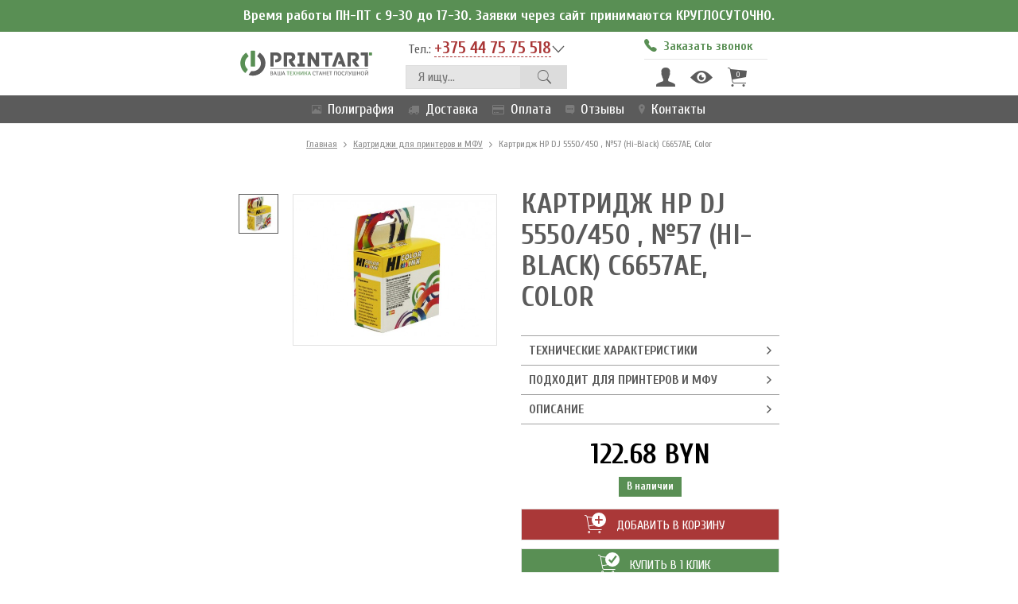

--- FILE ---
content_type: text/html; charset=UTF-8
request_url: https://www.printart.by/tovary/kartridzhi-dlya-printerov-i-mfu/kartridzh-hp-dj-5550/450-no57-(hi-black)-c6657ae-color.html
body_size: 8459
content:
<!DOCTYPE html>
<html lang="ru">
  <head>
    <meta charset="utf-8">
    <meta http-equiv="X-UA-Compatible" content="IE=edge">
    <meta name="viewport" content="width=device-width, initial-scale=1">
    <meta name="robots" content="index, follow">
    <base href="https://www.printart.by/">
    <title>Картридж HP DJ 5550/450 , №57 (Hi-Black) C6657AE, Color</title>
    
    <link href="https://fonts.googleapis.com/css?family=Cuprum:400,400i,700|Ubuntu:400,700&amp;subset=cyrillic-ext" rel="stylesheet">
    <link href="template/css/ionicons.min.css" rel="stylesheet">
    <link href="template/css/font-awesome.min.css" rel="stylesheet">
    <link href="template/css/bootstrap.css" rel="stylesheet">
    <link href="template/css/magnific-popup.css" rel="stylesheet">
    <link href="template/css/slick.css" rel="stylesheet"><link href="template/css/slick-theme.css" rel="stylesheet">
    <link href="template/css/style.css" rel="stylesheet">
    <link href="template/css/media.css" rel="stylesheet">
    
    <link rel="icon" href="/favicon.ico" type="image/x-icon">
    <link rel="shortcut icon" href="/favicon.ico" type="image/x-icon">
    <!-- HTML5 shim and Respond.js for IE8 support of HTML5 elements and media queries -->
    <!-- WARNING: Respond.js doesn't work if you view the page via file:// -->
    <!--[if lt IE 9]>
      <script src="https://oss.maxcdn.com/html5shiv/3.7.3/html5shiv.min.js"></script>
      <script src="https://oss.maxcdn.com/respond/1.4.2/respond.min.js"></script>
    <![endif]-->
    
  <link rel="stylesheet" href="/assets/components/minishop2/css/web/default.css?v=14f1a1db65" type="text/css" />
<script type="text/javascript">miniShop2Config = {"cssUrl":"\/assets\/components\/minishop2\/css\/web\/","jsUrl":"\/assets\/components\/minishop2\/js\/web\/","actionUrl":"\/assets\/components\/minishop2\/action.php","ctx":"web","close_all_message":"\u0437\u0430\u043a\u0440\u044b\u0442\u044c \u0432\u0441\u0435","price_format":[2,"."," "],"price_format_no_zeros":true,"weight_format":[3,"."," "],"weight_format_no_zeros":true};</script>
<link rel="stylesheet" href="/assets/components/msearch2/css/web/default.css" type="text/css" />

	<script type="text/javascript">
		if (typeof mse2Config == "undefined") {mse2Config = {"cssUrl":"\/assets\/components\/msearch2\/css\/web\/","jsUrl":"\/assets\/components\/msearch2\/js\/web\/","actionUrl":"\/assets\/components\/msearch2\/action.php"};}
		if (typeof mse2FormConfig == "undefined") {mse2FormConfig = {};}
		mse2FormConfig["77fd3e28e3b3d667e0c96d1bf9d5503dd35ae917"] = {"autocomplete":"results","queryVar":"query","minQuery":2,"pageId":71};
	</script>

	<script type="text/javascript">
		if (typeof mse2Config == "undefined") {mse2Config = {"cssUrl":"\/assets\/components\/msearch2\/css\/web\/","jsUrl":"\/assets\/components\/msearch2\/js\/web\/","actionUrl":"\/assets\/components\/msearch2\/action.php"};}
		if (typeof mse2FormConfig == "undefined") {mse2FormConfig = {};}
		mse2FormConfig["b6ca1f8252b9a041af1d1eec94c64bd71de2840b"] = {"autocomplete":"results","queryVar":"query","minQuery":3,"pageId":71};
	</script>
<link rel="stylesheet" href="/assets/components/msdiscount/css/web/main.css" type="text/css" />
<link rel="stylesheet" href="/assets/components/msoneclick/css/web/default.css" type="text/css" />
<script type="text/javascript">
		msOneClick = {};
		msOneClickConfig = {"assetsUrl":"\/assets\/components\/msoneclick\/","cssUrl":"\/assets\/components\/msoneclick\/css\/","jsUrl":"\/assets\/components\/msoneclick\/js\/","imagesUrl":"\/assets\/components\/msoneclick\/images\/","connectorUrl":"\/assets\/components\/msoneclick\/connector.php","actionUrl":"\/assets\/components\/msoneclick\/action.php","corePath":"\/var\/www\/www-root\/data\/www\/printart.by\/core\/components\/msoneclick\/","controllersPath":"\/var\/www\/www-root\/data\/www\/printart.by\/core\/components\/msoneclick\/controllers\/","modelPath":"\/var\/www\/www-root\/data\/www\/printart.by\/core\/components\/msoneclick\/model\/","chunksPath":"\/var\/www\/www-root\/data\/www\/printart.by\/core\/components\/msoneclick\/elements\/chunks\/","templatesPath":"\/var\/www\/www-root\/data\/www\/printart.by\/core\/components\/msoneclick\/elements\/templates\/","chunkSuffix":".chunk.tpl","snippetsPath":"\/var\/www\/www-root\/data\/www\/printart.by\/core\/components\/msoneclick\/elements\/snippets\/","processorsPath":"\/var\/www\/www-root\/data\/www\/printart.by\/core\/components\/msoneclick\/processors\/","create_order":"MS","default_images":"\/assets\/components\/minishop2\/img\/web\/ms2_small.png","email_method_mail":"","field_required_class":"msoc_field__required","selector":"oneClick","tplBtn":"tpl.OneClick.maxibtn-item","tplForm":"tpl.OneClick.form","tplMAILmessage":"tpl.msoneclick.email.message","tplModal":"tpl.OneClick.modal","tplSendSuccessMAIL":"tpl.msoneclick.MAIL.send","tplSendSuccessMS":"tpl.msOneClick.MS.send","id":"475","ctx":"web","pageId":475,"close_all_message":"\u0417\u0430\u043a\u0440\u044b\u0442\u044c \u0441\u043e\u043e\u0431\u0449\u0435\u043d\u0438\u0435","mask_phone":true,"mask_phone_format":"+375 999 999 999"};

</script>
<link rel="stylesheet" href="/assets/components/ajaxform/css/default.css" type="text/css" />
<script type="text/javascript">TicketsConfig={"ctx":"web","jsUrl":"\/assets\/components\/tickets\/js\/web\/","cssUrl":"\/assets\/components\/tickets\/css\/web\/","actionUrl":"\/assets\/components\/tickets\/action.php","close_all_message":"\u0437\u0430\u043a\u0440\u044b\u0442\u044c \u0432\u0441\u0435","tpanel":0,"enable_editor":0};</script>
<link rel="stylesheet" href="/assets/components/tickets/css/web/default.css" type="text/css" />
<script type="text/javascript">TicketsConfig.formBefore = 1;TicketsConfig.thread_depth = 0;</script>
</head>
  <body>
      
<header>
  <div class="allmenu">
    <div class="text-center" style="min-height: 40px;
    padding: 11px 20px;
    font-weight: 700;
    background-color: #598f54;
    color: #fff;
    line-height: 1;">Время работы ПН-ПТ с 9-30 до 17-30. Заявки через сайт принимаются КРУГЛОСУТОЧНО.</div>
    <div class="container hidden-xs">
      <div class="row">
        <div class="col-xs-12 header">
          <div class="logo">
            <a href="https://www.printart.by/" title="PrintArt"><img src="template/images/logo.svg" title="PrintArt"></a>
          </div>
          <div class="group-header">
            <div class="phone">
              <span>Тел.: <a href="tel:+375 44 75 75 518" class="list_phone">+375 44 75 75 518</a></span>
              <div class="dop-phone text-left">
                <ul class="bl_phone">
                  <li><b>Город:</b><a href="tel:+375 17 324 07 74">+375 17 324 07 74</a></li>
                  <li><b>Velcom:</b><a href="tel:+375 44 75 75 518">+375 44 75 75 518</a></li>
                  
                </ul>
                <ul class="bl_phone">
                  <li><b>Тел. / факс:</b>+375 17 324 07 74</li>
                </ul>
                <ul class="bl_soc">
                  <li><a href="viber://chat:+375447575518"><img src="template/images/ico/1489520035_viber.png"></a></li>
                  <li><a href="whatsapp://+375447575518"><img src="template/images/ico/1489520018_whatsapp.png"></a></li>
                  <li><a href="skype:live:59ed9bd363c157ca?chat"><img src="template/images/ico/1489520025_skype.png"></a></li>
                </ul>
                <ul class="bl_phone">
                  <li><b>E-mail:</b><a href="mailto:info@printart.by">info@printart.by</a></li>
                </ul>
              </div>
            </div>
            <div class="search">  
                <form data-key="77fd3e28e3b3d667e0c96d1bf9d5503dd35ae917" action="rezultaty-poiska.html" method="get" class="msearch2" id="mse2_form">
    <input type="text" name="query" value="" placeholder="Я ищу...">
    <button type="submit" class="ico_search ion-ios-search"></button>
</form>
              
            </div>
          </div>
          <div class="group-header w170">
            <div class="callme">
              <a href="#callme" class="popup" onclick="yaCounter27423035.reachGoal('nzz'); return true;"><i class="ion-ios-telephone"></i><span>Заказать звонок</span></a>
            </div>
            
              <div id="msMiniCart" class="msMiniCart function ">
    <div class="empty">
        <a href="lichnyj-kabinet/" class="ion-person" data-toggle="tooltip" data-placement="bottom" title="Личный кабинет"></a>
        <a href="lichnyj-kabinet/vy-smotreli.html" class="ion-eye" data-toggle="tooltip" data-placement="bottom" title="История просмотров"></a>
        <a class="mini-cart ion-ios-cart"><span>0</span></a>
    </div>
    
    <div class="not_empty">
        <a href="lichnyj-kabinet/" class="ion-person" data-toggle="tooltip" data-placement="bottom" title="Личный кабинет"></a>
        <a href="lichnyj-kabinet/vy-smotreli.html" class="ion-eye" data-toggle="tooltip" data-placement="bottom" title="История просмотров"></a>
        <a href="korzina/" class="mini-cart ion-ios-cart"><span class="ms2_total_count">0</span></a>
        <div id="minicart">
    <h4><span class="ms2_total_count">0</span> товара в корзине</h4>
      <div class="scrollCart">
          <table id="mc-dynamic">
            
          </table>
        </div>
        <div class="mini-itog">
          ИТОГО:
          <span><strong class="ms2_total_cost">0</strong> BYN</span>
        </div>
        <a href="oformlenie-v-1-klik.html" class="a-btn btn-red fast_order" style="width: 100%; text-transform: uppercase;"><i class="ion-ios-cart-outline"></i>Купить в 1 клик</a>
        <a href="korzina/" class="a-btn btn-green"><i class="ion-ios-cart-outline"></i>Оформить заказ</a>
</div>
    </div>
</div>

          </div>
        </div>
      </div>
    </div>
    <div class="container visible-xs">
      <div class="row">
        <div class="col-xs-12 header">
          <div class="logo">
            <a href="https://www.printart.by/" title="PrintArt"><img src="template/images/logo.svg" title="PrintArt"></a>
          </div>
          <div id="msMiniCart" class="msMiniCart function ">
    <div class="empty">
        <a href="lichnyj-kabinet/" class="ion-person" data-toggle="tooltip" data-placement="bottom" title="Личный кабинет"></a>
        <a href="lichnyj-kabinet/vy-smotreli.html" class="ion-eye" data-toggle="tooltip" data-placement="bottom" title="История просмотров"></a>
        <a class="mini-cart ion-ios-cart"><span>0</span></a>
    </div>
    
    <div class="not_empty">
        <a href="lichnyj-kabinet/" class="ion-person" data-toggle="tooltip" data-placement="bottom" title="Личный кабинет"></a>
        <a href="lichnyj-kabinet/vy-smotreli.html" class="ion-eye" data-toggle="tooltip" data-placement="bottom" title="История просмотров"></a>
        <a href="korzina/" class="mini-cart ion-ios-cart"><span class="ms2_total_count">0</span></a>
    </div>
</div>
          
          <div class="phone">
            <span>Тел.: <a href="tel:+375 44 75 75 518" class="list_phone">+375 44 75 75 518</a></span>
            <div class="dop-phone text-left">
                <ul class="bl_phone">
                  <li><b>Город:</b><a href="tel:+375 17 324 07 74">+375 17 324 07 74</a></li>
                  <li><b>Velcom:</b><a href="tel:+375 44 75 75 518">+375 44 75 75 518</a></li>
                  
                </ul>
                <ul class="bl_phone">
                  <li><b>Тел. / факс:</b>+375 17 324 07 74</li>
                </ul>
                <ul class="bl_soc">
                  <li><a href="viber://chat:+375447575518"><img src="template/images/ico/1489520035_viber.png"></a></li>
                  <li><a href="whatsapp://+375447575518"><img src="template/images/ico/1489520018_whatsapp.png"></a></li>
                  <li><a href="skype:live:59ed9bd363c157ca?chat"><img src="template/images/ico/1489520025_skype.png"></a></li>
                </ul>
                <ul class="bl_phone">
                  <li><b>E-mail:</b><a href="mailto:info@printart.by">info@printart.by</a></li>
                </ul>
            </div>
          </div>
          <div class="callme">
            <a href="#callme" class="popup" onclick="yaCounter27423035.reachGoal('nzz'); return true;"><i class="ion-ios-telephone"></i><span>Заказать звонок</span></a>
          </div>
          <div class="search">  
            <form data-key="b6ca1f8252b9a041af1d1eec94c64bd71de2840b" action="rezultaty-poiska.html" method="get" class="msearch2" id="mse2_form">
    <input type="text" name="query" value="" placeholder="Я ищу...">
    <button type="submit" class="ico_search ion-ios-search"></button>
</form>
          </div>
        </div>
      </div>
    </div>
    <div class="menu">
      <div class="container">
        <div class="row">
          <div class="col-xs-12 osn">
            <ul class="mob-menu"><li>
                <a href="#open-menu" class="open-menu"><i class="ion-navicon"></i></a>
            </li></ul>
            
            <ul class="vis-mob-menu">
              <li class="visible-xs text-right"><i class="ion-android-close"></i></li>
              <li class="first submenu"> <a href="poligrafiya/"><i class="ion-image"></i>Полиграфия</a><ul><li class="first submenu"><a href="poligrafiya/pakety-s-logotipom/">Пакеты с логотипом</a><ul><li class="first"><a href="poligrafiya/pakety-s-logotipom/paket-pvd.html">Пакеты ПВД</a></li><li><a href="poligrafiya/pakety-s-logotipom/craft-paket.html">Крафт пакеты</a></li><li><a href="poligrafiya/pakety-s-logotipom/paket-gift.html">Подарочные пакеты</a></li><li><a href="poligrafiya/pakety-s-logotipom/paket-maika.html">Пакеты-майки</a></li><li><a href="poligrafiya/pakety-s-logotipom/paket-pnd.html">Пакеты ПНД</a></li><li class="last"><a href="poligrafiya/pakety-s-logotipom/paket-fasovka.html">Фасовочные пакеты</a></li></ul></li><li><a href="poligrafiya/izgotovlenie-katalogov.html">Изготовление каталогов</a></li><li><a href="poligrafiya/pechat-listovok.html">Печать листовок</a></li><li><a href="poligrafiya/pechat-broshyur-i-bukletov.html">Печать брошюр и буклетов</a></li><li><a href="poligrafiya/shirokoformatnaya-pechat.html">Широкоформатная печать</a></li><li class="last"><a href="poligrafiya/firmennyj-skotch.html">Фирменный скотч</a></li></ul></li><li> <a href="dostavka-i-oplata.html"><i class="fa fa-truck"></i>Доставка</a></li><li> <a href="oplata.html"><i class="fa fa-credit-card"></i>Оплата</a></li><li> <a href="otzyvy.html"><i class="ion-chatbox-working"></i>Отзывы</a></li><li class="last"> <a href="kontakty.html"><i class="ion-ios-location"></i>Контакты</a></li>
              
            </ul>
          </div>
        </div>
      </div>
    </div>
  </div>
</header>
    <section class="bread">
  <div class="container">
    <a href="/">Главная</a> <i class="ion-chevron-right"></i>
<a href="tovary/kartridzhi-dlya-printerov-i-mfu/">Картриджи для принтеров и МФУ</a> <i class="ion-chevron-right"></i>
<span>Картридж HP DJ 5550/450 , №57 (Hi-Black) C6657AE, Color</span>
  </div>
</section>
    
    <section class="product-item">
        <div class="container">
            <div class="row">
                <div class="col-sm-6 col-lg-5 col-lg-offset-1">
                    <div class="slider-product">
                    <div class="block-sale hidden-xs">
                        
                        
                    </div>
                    <div class="slider slider-nav">
                                <div><img src="/assets/images/products/475/103x103/57-hb.jpg"></div>
                          </div>
      <div class="slider slider-for">
        
                                <div><img src="/assets/images/products/475/483x358/57-hb.jpg"></div>
                          </div>
                    </div>
                    
                </div>
                <div class="col-sm-6 col-lg-5 option-product">
                    <div class="h1Height">
                        <h1 class="text-left">Картридж HP DJ 5550/450 , №57 (Hi-Black) C6657AE, Color</h1>
                        
                    </div>
                    <div class="option-item">
                      
<div class="slide-opt" id="opt_har"><span>Технические характеристики</span><i class="ion-ios-arrow-forward"></i></div>
<div class="slide-opt-item" data-id="opt_har">
    <p><b>Код товара:</b> 1965</p>
                      <p><b>Производитель:</b> HP</p>
    <p>
    <b>Тип:</b> Совместимый<br>
    <b>Технология печати:</b> Струйный<br>
    <b>Цвет:</b> Трёхцветный<br>
</p>
</div>
                        
                        <div class="slide-opt" id="opt_tsovm"><span>Подходит для принтеров и МФУ</span><i class="ion-ios-arrow-forward"></i></div>
<div class="slide-opt-item" data-id="opt_tsovm"><ul><li>– DeskJet-450</li><li>– DeskJet-5100ser</li><li>– DeskJet-5145</li><li>– DeskJet-5150</li><li>– DeskJet-5151</li><li>– DeskJet-5160</li><li>– DeskJet-5550</li><li>– DeskJet-5551</li><li>– DeskJet-5552</li><li>– DeskJet-5650</li><li>– DeskJet-5652</li><li>– DeskJet-5655</li><li>– DeskJet-5850</li><li>– DeskJet-9650</li><li>– DeskJet-9670</li><li>– DeskJet-9680</li><li>– Digital Copier-410</li><li>– OfficeJet-4105</li><li>– OfficeJet-4110</li><li>– OfficeJet-4212</li><li>– OfficeJet-4215</li><li>– OfficeJet-4219</li><li>– OfficeJet-4252</li><li>– OfficeJet-4255</li><li>– OfficeJet-5505</li><li>– OfficeJet-5510</li><li>– OfficeJet-5515</li><li>– OfficeJet-6110</li><li>– PhotoSmart-100</li><li>– PhotoSmart-130</li><li>– PhotoSmart-145</li><li>– PhotoSmart-230</li><li>– PhotoSmart-245</li><li>– PhotoSmart-7150</li><li>– PhotoSmart-7260</li><li>– PhotoSmart-7345</li><li>– PhotoSmart-7350</li><li>– PhotoSmart-7450</li><li>– PhotoSmart-7459</li><li>– PhotoSmart-7550</li><li>– PhotoSmart-7655</li><li>– PhotoSmart-7660</li><li>– PhotoSmart-7755</li><li>– PhotoSmart-7760</li><li>– PhotoSmart-7762</li><li>– PhotoSmart-7960</li><li>– PSC-1100</li><li>– PSC-1200</li><li>– PSC-1210</li><li>– PSC-1213</li><li>– PSC-1215</li><li>– PSC-1217</li><li>– PSC-1219</li><li>– PSC-1310</li><li>– PSC-1311</li><li>– PSC-1312</li><li>– PSC-1315</li><li>– PSC-1317</li><li>– PSC-1340</li><li>– PSC-1350</li><li>– PSC-1355</li><li>– PSC-2105</li><li>– PSC-2108</li><li>– PSC-2110</li><li>– PSC-2115</li><li>– PSC-2171</li><li>– PSC-2175</li><li>– PSC-2179</li><li>– PSC-2210</li><li>– PSC-2410</li><li>– PSC-2510</li></ul></div>



<div class="slide-opt" id="opt_cont"><span>Описание</span><i class="ion-ios-arrow-forward"></i></div>
<div class="slide-opt-item" data-id="opt_cont">
Отличный картридж по суперцене. Гарантия качества.
</div>

                        

                    </div>
                    <span class="price-product">122.68 BYN</span>
                    <div class="text-center"><span class="label good">В наличии</span></div>
                    <div class="row button-product">
                          <div class="col-md-6">
                              <form method="post" class="ms2_form">
                                    <button class="btn-red" type="submit" name="ms2_action" value="cart/add" onclick="yaCounter27423035.reachGoal('ptvk'); return true;"><span><i class="ion-ios-cart-outline"><i class="ion-plus"></i></i> Добавить в корзину</span></button>
                                    <input type="hidden" name="id" value="475">
                                    <input type="hidden" name="count" value="1">
                                    <input type="hidden" name="mssetincart_set" value="475"/>
                                    <input type="hidden" name="options" value="[]">
                                </form>
                          </div>
                          <div class="col-md-6">
                              <button class="btn-gr" onclick="yaCounter27423035.reachGoal('hkv1'); return true;" id="oneClick" class="btn_one_click" data-pop="oneclick" data-hash="aab40f867b46e2dbf72d90a66a5ea484" data-product="475"><span><i class="ion-ios-cart-outline"><i class="ion-checkmark"></i></i> Купить в 1 клик</span></button>
                            
                          </div>
                          

                    </div>  
                </div>
            </div>
        </div>
    </section>

    

    <section class="info_payment">
    <div class="container">
        <div class="row">
            <div class="col-sm-8">
                <span class="mini">Индивидуальный предприниматель Прасковский Михаил Яковлевич. Свидетельство о регистрации УНП 691303847 выдано 28.05.2010 г. Минским районным исполнительным комитетом. Дата регистрации в Торговом реестре: 28.04.2017 г. Рег. номер в торг. реестре 379858. Режим работы: Пн - Пт - с 09-30 до 18-00; Сб - Вс - выходной</span>
            </div>
            <div class="col-sm-4">
                <img src="/template/images/payment.png" />
            </div>
        </div>
    </div>
</section>
<section id="footer">

  <div class="container">
      <div class="row">
          <div class="col-sm-6">
              <ul class="col-menu"><li><b>Полиграфия</b></li><ul class=""><li class="first"><a href="poligrafiya/pakety-s-logotipom/" >Пакеты с логотипом</a></li><li><a href="poligrafiya/izgotovlenie-katalogov.html" >Изготовление каталогов</a></li><li><a href="poligrafiya/pechat-listovok.html" >Печать листовок</a></li><li><a href="poligrafiya/pechat-broshyur-i-bukletov.html" >Печать брошюр и буклетов</a></li><li><a href="poligrafiya/shirokoformatnaya-pechat.html" >Широкоформатная печать</a></li><li class="last"><a href="poligrafiya/firmennyj-skotch.html" >Фирменный скотч</a></li></ul><li><b>Картриджи для принтеров и МФУ</b></li><li><b>Тонеры и чернила</b></li><li><b>Фотобумага</b></li></ul>
              
          </div>
          <div class="col-sm-6 text-right">
              <div class="cont-footer text-left">
                  <div class="table">
                    <div class="table-cell">e-mail:</div>
                    <div class="table-cell"><a href="mailto:info@printart.by">info@printart.by</a></div>
                  </div>
                  <div class="table">
                    <div class="table-cell">Телефоны:</div>
                    <div class="table-cell"><a href="tel:+375 17 324 07 74" class="psevdo">+375 17 324 07 74</a><br>
                    <a href="tel:+375 44 75 75 518" class="psevdo">+375 44 75 75 518</a><br>
                    <a href="tel:" class="psevdo"></a>
                    </div>
                  </div>
                  <div class="table">
                    <div class="table-cell">Тел./факс:</div>
                    <div class="table-cell">+375 17 324 07 74
                    </div>
                  </div>
                  <div class="table">
                    <div class="table-cell">Наш адрес:</div>
                    <div class="table-cell">220024, Республика Беларусь, г. Минск, ул. Бабушкина, 6А оф. 303</div>
                  </div>
                  <div class="table">
                    <div class="table-cell">Сервисный центр:</div>
                    <div class="table-cell">220024, Республика Беларусь, г. Минск, ул. Бабушкина, 6А оф. 303</div>
                  </div>
                  <a href="#callme" class="popup a-btn w100" onclick="yaCounter27423035.reachGoal('nzz'); return true;"><i class="ion-ios-telephone"></i>Заказать звонок</a>
              </div>
          </div>
      </div>
      <div class="row footer-down">
          <div class="col-sm-12 visible-sm visible-xs">
            <ul class="soc">
                <li><a href="skype:live:59ed9bd363c157ca?chat"><img src="template/images/ico/1488928325_Social-45-Skype-Outline.png"></a></li>
                <li><a href="whatsapp://+375447575518"><img src="template/images/ico/1488928329_Social-10-Whatsapp-Outline.png"></a></li>
                <li><a href="viber://chat:+375447575518"><img src="template/images/ico/1488928333_Social-07-Viber-Outline.png"></a></li>
            </ul>
          </div>
          <div class="col-md-4 col-sm-6 col-xs-12 rheight"><a href="#"><img src="template/images/logo_footer.png"></a><span class="hidden-xs"> &copy; Все права защищены | 2017</span></div>
          <div class="col-md-4 hidden-xs hidden-sm">
            <ul class="soc">
                <li><a href="skype:live:59ed9bd363c157ca?chat"><img src="template/images/ico/1488928325_Social-45-Skype-Outline.png"></a></li>
                <li><a href="whatsapp://+375447575518"><img src="template/images/ico/1488928329_Social-10-Whatsapp-Outline.png"></a></li>
                <li><a href="viber://chat:+375447575518"><img src="template/images/ico/1488928333_Social-07-Viber-Outline.png"></a></li>
            </ul>
          </div>
          <div class="col-md-4 col-sm-6 col-xs-12 text-right rheight">
          <div class="dib h100"></div>
          <span class="visible-xs">&copy; Все права защищены | 2017</span>
          <span>Разработка сайта: <a href="http://cakewood.com" target="_blank">Cakewood</a></span></div>
      </div>
  </div>
</section>
<span class="scrollTop"><img src="template/images/ico/1489511866_arrow-up.png"></span>

    <script src="https://ajax.googleapis.com/ajax/libs/jquery/1.12.4/jquery.min.js"></script>
<script src="/assets/components/msminicartdynamic/js/web/msminicartdynamic.js"></script>
<script src="template/js/bootstrap.min.js"></script>
<script src="template/js/jquery.matchHeight-min.js"></script>
<script src="template/js/magnific.js"></script>
<script src="template/js/jquery.maskedinput.min.js"></script>
<script src="template/js/slick.js"></script>
<script src="template/js/main.js"></script>

    <script type="text/javascript">
    $(document).ready(function() {
      $('.carousel-block').slick({
        slidesToShow: 5,
        slidesToScroll: 5,
        speed: 500,
        arrows: true,
        dots: false,
        slide: '.carousel-product',
        prevArrow: '<a class="carousel-left" href="#"><i class="ion-ios-arrow-left"></i></a>',
        nextArrow: '<a class="carousel-right" href="#"><i class="ion-ios-arrow-right"></i></a>',
        responsive: [
                      {
                        breakpoint: 1824,
                        settings: {
                          slidesToShow: 3,
                          slidesToScroll: 3,
                          infinite: true
                        }
                      },
                      {
                        breakpoint: 1291,
                        settings: {
                          slidesToShow: 2,
                          slidesToScroll: 2,
                          infinite: true
                        }
                      },
                      {
                        breakpoint: 727,
                        settings: {
                          slidesToShow: 1,
                          slidesToScroll: 1
                        }
                      }
                    ]
      });
      $('.slider-for').slick({
        slidesToShow: 1,
        slidesToScroll: 1,
        speed: 500,
        arrows: true,
        fade: true,
        asNavFor: '.slider-nav',
        prevArrow: '<a class="left carousel-control" href="#" data-dir="left"> <span class="glyphicon glyphicon-chevron-left"></span></a>',
        nextArrow: '<a class="right carousel-control" href="#" data-dir="right"> <span class="glyphicon glyphicon-chevron-right"></span></a>'
      });
      $('.slider-nav').slick({
          slidesToShow: 3,
          slidesToScroll: 1,
          speed: 500,
          asNavFor: '.slider-for',
          dots: false,
          arrows: false,
          vertical: true,
          centerMode: false,
          focusOnSelect: true,
          draggable: true,
          slide: 'div'
      });
    });
    </script>
    
<!-- BEGIN JIVOSITE CODE -->
<script type='text/javascript'>
(function(){ var widget_id = 'V2r9yIp8OP';var d=document;var w=window;function l(){
var s = document.createElement('script'); s.type = 'text/javascript'; s.async = true; s.src = '//code.jivosite.com/script/widget/'+widget_id; var ss = document.getElementsByTagName('script')[0]; ss.parentNode.insertBefore(s, ss);}if(d.readyState=='complete'){l();}else{if(w.attachEvent){w.attachEvent('onload',l);}else{w.addEventListener('load',l,false);}}})();</script>
<!-- END JIVOSITE CODE -->
<!-- Yandex.Metrika counter -->
<script type="text/javascript">
    (function (d, w, c) {
        (w[c] = w[c] || []).push(function() {
            try {
                w.yaCounter27423035 = new Ya.Metrika({
                    id:27423035,
                    clickmap:true,
                    trackLinks:true,
                    accurateTrackBounce:true,
                    webvisor:true
                });
            } catch(e) { }
        });

        var n = d.getElementsByTagName("script")[0],
            s = d.createElement("script"),
            f = function () { n.parentNode.insertBefore(s, n); };
        s.type = "text/javascript";
        s.async = true;
        s.src = "https://mc.yandex.ru/metrika/watch.js";

        if (w.opera == "[object Opera]") {
            d.addEventListener("DOMContentLoaded", f, false);
        } else { f(); }
    })(document, window, "yandex_metrika_callbacks");
</script>
<noscript><div><img src="https://mc.yandex.ru/watch/27423035" style="position:absolute; left:-9999px;" alt="" /></div></noscript>
<!-- /Yandex.Metrika counter -->
    <!--popup-->
<div style="display:none;"><button id="oneClick" class="btn_one_click" data-pop="oneclick" data-hash="2d5b31d948686e21b533e820b69e285b" data-product="475" data-toggle="tooltip" data-placement="top" title="Купить в 1 клик" onclick="yaCounter27423035.reachGoal('hkv1'); return true;"><i class="ion-ios-cart-outline"><i class="ion-plus"></i></i></button></div>
<div id="callme" class="white-popup mfp-hide text-center popwin">
    <span class="close"><i class="ion-close"></i></span>
  <h4>Заказать звонок</h4>
  <small>Остались вопросы?<br>Напишите свой номер и мы перезвоним </small>
  <form method="post" class="ajax_form">
    <input type="hidden" name="TAG" value = "#обратнаяСвязь">
    <label>Ваш телефон</label>
    <input type="phone" name="phone" class="form-control text-center" placeholder="">
    <input type="hidden" name="url" value="https://www.printart.by/tovary/kartridzhi-dlya-printerov-i-mfu/kartridzh-hp-dj-5550/450-no57-(hi-black)-c6657ae-color.html" />
    <input type="hidden" name="page-name" value="Картридж HP DJ 5550/450 , №57 (Hi-Black) C6657AE, Color" />
    <button type="submit" class="btn-green"><i class="ion-checkmark-circled"></i>Жду звонка</button>

	<input type="hidden" name="af_action" value="f334214fa863eaf94fd9a002aa11466b" />
</form>
  
</div>

<div id="order_usl" class="white-popup beznal mfp-hide popwin">
  <span class="close"><i class="ion-close"></i></span>
  <h4 class="text-center">Заказать услугу:</h4>
  <span class="text-center h4">Текст</span>
  <form method="post" class="ajax_form button-product">
    <input type="hidden" name="TAG" value="#ремонт">
    <input type="text" name="name" class="form-control" placeholder="Имя">
    <input type="phone" name="phone" class="form-control" placeholder="Контактный телефон*">
    <input type="email" name="email" class="form-control" placeholder="E-mail">
    <!-- <small class="descr">На эту почту придет сформированный счет для оплаты по безналичному расчету</small> -->
    <input type="hidden" name="cost">
    <input type="hidden" name="uslname">
    <input type="hidden" name="date" value="21.01.2026">
    <input type="hidden" name="numsh" value="2601/2118">
    <input type="hidden" name="name_company" value="">
    <input type="hidden" name="unp" value="">
    <input type="hidden" name="rs" value="">
    <input type="hidden" name="bank" value="">
    <input type="hidden" name="bank_address" value="">
    <input type="hidden" name="ur_address" value=", ">
    <input type="hidden" name="url" value="https://www.printart.by/tovary/kartridzhi-dlya-printerov-i-mfu/kartridzh-hp-dj-5550/450-no57-(hi-black)-c6657ae-color.html" />
    <input type="hidden" name="page-name" value="Картридж HP DJ 5550/450 , №57 (Hi-Black) C6657AE, Color" />
    <button type="submit" class="btn-green"><span><i class="ion-checkmark-circled"></i> Заказать услугу</span></button>

	<input type="hidden" name="af_action" value="ba27a0814b90219bf19a14b5cfd32b66" />
</form>

</div>

<div id="order_poly" class="white-popup beznal mfp-hide popwin">
  <span class="close"><i class="ion-close"></i></span>
  <h4 class="text-center">Заказать услугу</h4>
  <span class="text-center h4"></span>
  <form method="post" class="ajax_form button-product">
    <input type="hidden" name="TAG" value="#производство">
    <input type="email" name="email" class="form-control" placeholder="E-mail">
    <!--<small class="descr">На эту почту придет сформированный счет для оплаты по безналичному расчету</small>-->
    <input type="text" name="name" class="form-control" placeholder="Имя">
    <input type="phone" name="phone" class="form-control" placeholder="Контактный телефон*">
    <input type="hidden" name="properties">
    <input type="hidden" name="dopprop">
    <input type="hidden" name="costOne">
    <input type="hidden" name="costTotal">
    <input type="hidden" name="typep">
    <input type="hidden" name="uslname" value="Картридж HP DJ 5550/450 , №57 (Hi-Black) C6657AE, Color">
    <input type="hidden" name="date" value="21.01.2026">
    <input type="hidden" name="name_company" value="">
    <input type="hidden" name="unp" value="">
    <input type="hidden" name="url" value="https://www.printart.by/tovary/kartridzhi-dlya-printerov-i-mfu/kartridzh-hp-dj-5550/450-no57-(hi-black)-c6657ae-color.html" />
    <input type="hidden" name="page-name" value="Картридж HP DJ 5550/450 , №57 (Hi-Black) C6657AE, Color" />
    <button type="submit" class="btn-green"><span><i class="ion-checkmark-circled"></i> Заказать услугу</span></button>

	<input type="hidden" name="af_action" value="0149b5f1316a1d37b3574cf601857681" />
</form>

</div>
<div id="thanks_all" class="white-popup mfp-hide popwin">
  <span class="close"><i class="ion-close"></i></span>
  <h4 class="text-center">Ваша заявка отправлена!</h4>
  <p>Наш менеджер свяжется с Вами в ближайшее время.</p>
  
</div>





  <script src="/assets/components/minishop2/js/web/default.js?v=14f1a1db65"></script>
<script src="/assets/components/msearch2/js/web/default.js"></script>

	<script type="text/javascript">
		if ($("form.msearch2").length) {
			mSearch2.Form.initialize("form.msearch2");
		}
	</script>
<script src="/assets/components/msdiscount/js/web/default.js"></script>
<script type="text/javascript">
	if(typeof jQuery == "undefined") {
		document.write("<script src=\"/assets/components/msoneclick/js/web/lib/jquery.min.js\" type=\"text/javascript\"><\/script>");
	}
</script>

<script src="/assets/components/msoneclick/js/web/default.js"></script>
<div id="oneClick_modal" class="white-popup mfp-hide popwin poporder">
  <span class="close"><i class="ion-close"></i></span>
  <h4>Быстрый заказ</h4>
  <div id="oneClick_body"></div>
</div>
<script src="/assets/components/ajaxform/js/default.js"></script>
<script>AjaxForm.initialize({"assetsUrl":"\/assets\/components\/ajaxform\/","actionUrl":"\/assets\/components\/ajaxform\/action.php","closeMessage":"\u0437\u0430\u043a\u0440\u044b\u0442\u044c \u0432\u0441\u0435","formSelector":"form.ajax_form","clearFieldsOnSuccess":true,"pageId":475});</script>
<script src="/assets/components/tickets/js/web/default.js"></script>
</body>
</html>

--- FILE ---
content_type: text/css
request_url: https://www.printart.by/assets/components/msoneclick/css/web/default.css
body_size: 1212
content:
a.btn_one_click {
	border-bottom: 1px dashed;
	text-decoration: none;
}
.msoneclick_body_loader {
	text-align: center;
	padding: 30px 0;
}
.msoneclick_body_loader img{
	width: 30px;
}
.msoneclick_modal .modal-footer{
	text-align: center;
}

.msoneclick_modal .modal-body {
	padding: 0px;
}

.msoc-message-success  {background-color: green !important;}
.msoc-message-error  {background-color: brown !important;}
.msoc-message-info  {background-color: black !important;}
/*
.msoneclick_modal .btn-msoneclick {
	background-color: #bc3038;
	border: none;
	border-radius: 5px;
	box-sizing: border-box;
	color: #fff;
	display: block;
	font-size: 16px;
	font-weight: 700;
	margin: 0 auto;
	padding: 10px 15px;
	text-align: center;
	text-decoration: none;
	width: 380px;
}*/



.forder-popup__block {
	border-bottom: 0;
	padding: 20px 0;
}
.forder-popup__price {
	color: #3f454b;
	font-size: 18px;
	width: 100px;
	line-height: 30px;
}

.forder-popup__block--grey {
	background-color: #f7f7f7;
	font-size: 12px;
	padding: 20px 40px;
}
.forder-popup__selects {
	padding: 20px 0;
}

.msoneclick_modal form{
	margin: 0px;
	padding: 0px;
}

.msoneclick_modal .form-horizontal .control-label {
	float: left;
	width: 86px;
	padding-top: 8px;
	text-align: right;
}



.msoneclick_modal .modal-title {
	font-size: 16px;
}
.msoneclick_modal .ms2_form .form-group #product_change{
	width: 80px;
	text-align: center;
}
.msoneclick_modal .ms2_form .form-group{
	margin-top: 10px;
}
.msoneclick_modal hr{
	margin: 20px -15px 0px -15px;
	border-bottom: 0px;
}
.msoc_product_line {
	border-bottom: 1px solid #EEE;
}

.msoc_product_line.row{
	min-height: 86px;
}
.msoc_product_line_image {
	position: absolute;
	left: -16px;
}
.msoc_product_line_pagetitle {
	margin-left: 110px;
}
.msoc_product_line_count {
	width: 214px;
	text-align: right;
	top: 8px;
}


.msoneclick_form input.invalid {
	border: 1px solid #d0021b;
	box-shadow: 0 0 2px 0 rgba(239, 195, 201, 1);
}
input.forder-popup__input {
	background-color: #fff;
	border: 1px solid #c9c9c9;
	border-radius: 5px;
	box-shadow: none;
	box-sizing: border-box;
	color: #3f4561;
	font-size: 12px;
	height: 35px;
	line-height: 19px;
	padding: 7px 10px;
	width: 380px;
}
textarea.forder-popup__textarea {
	background-color: #fff;
	border: 1px solid #c9c9c9;
	border-radius: 5px;
	box-shadow: none;
	box-sizing: border-box;
	color: #3f4561;
	font-size: 12px;
	height: 75px;
	line-height: 19px;
	padding: 7px 10px;
	width: 380px;
}

.msoneclick_form .invalid.errorNotic {
	top: 0px !important;
	left: 410px !important;
}
.errorNotic {
	top: 5px;
	border-radius: 3px;
	background: rgba(208,2,27,.8) none repeat scroll 0 0;
	padding: 7px 10px 4px;
	font-size: 11px;
	line-height: 13px;
	position: absolute;
	z-index: 1;
	width: auto !important;
	min-width: 50px !important;
	max-width: 250px !important;
	color: #FFF;
	box-shadow: none !important;
	height: 26px;
	margin: 0;
	padding: 0 !important;
	text-align: right;
	display: table;
}
.errorNotic .errorBlok {
	display: table-cell !important;
	float: none !important;
	margin: 0;
	line-height: 14px;
	padding: 2px 10px;
	vertical-align: middle;
	text-align: left;
	height: auto;
}
.errorNotic:after {
	content: " ";
	display: block;
	height: 0;
	width: 0;
	position: absolute;
	top: 50%;
	margin-top: -3px;
	left: -4px;
	border-top: 4px solid transparent;
	border-bottom: 4px solid transparent;
	border-right: 4px solid rgba(208, 2, 27, 0.8);
}

.msoc_product_line_image img{
	max-width: 80px;
	max-height: 80px;
	padding: 6px;
}

.msoneclickSuccess .label {
	font-size: 20px;
	padding: 10px;
	font-weight: normal;
}
.msoneclickSuccess h2{
	padding-top: 0px;
}
.msoc_product_line_count .product__add-cart .btnMinus.minus{
	left: 3px;
}
.msoc_product_line_count .product__add-cart .btnPlus.plus{
	right: -55px;
}
.msoc_product_line_count .product__add-cart #product_price {
	text-align: center;
	width: 80px;
}
.msoc_field__required:after {
	content: "*";
	color: red;
	margin-left: 3px;
}

--- FILE ---
content_type: application/javascript
request_url: https://www.printart.by/assets/components/msoneclick/js/web/default.js
body_size: 3426
content:
var Summ = 0;
var msOneClick = {
    options: {
        selector: 'oneClick',
        selectorForm: '.msOnclick_form_id_',
        modal: '',
        body: '',
        footer: '',
        form: '',
        count: '',
        product_id: 0,
        selecto_form: 0,
    }
    ,init: function(sel) {
        selector = '#'+sel;
        msOneClick.hasHash = [];
        var elements = ['modal','body','footer','form'];
        for (var i in elements) {
            if (elements.hasOwnProperty(i)) {
                var elem = elements[i];
                this.options[elem] = selector+'_'+elem;
                if (!this.options[elem].length) {
                    //console.log('Error: could not initialize element "' + elem + '" with selector "' + this.options[elem] + '".');
                }
            }
        }

        var elem = $(selector);

        if (!elem.length) {return false;}
        if(!jQuery().ajaxForm) {
            document.write('<script src="'+ msOneClickConfig.jsUrl +'web/lib/jquery.form.min.js"><\/script>');
        }
        if(!jQuery().jGrowl) {
            document.write('<script src="'+ msOneClickConfig.jsUrl +'web/lib/jquery.jgrowl.min.js"><\/script>');
        }
            // if(!jQuery().modal) {
            //     document.write('<script src="'+ msOneClickConfig.jsUrl +'web/bootstrap/js/bootstrap.min.js"><\/script>');
            // }
        // if(!jQuery().inputmask) {
        //     document.write('<script src="'+ msOneClickConfig.jsUrl +'web/lib/jquery.maskedinput.min.js"><\/script>');
        // }

        $(document).on('click', selector, function(e) {
            e.preventDefault();
            var product_id = $(this).data('product');
            var hash = $(this).data('hash');


            msOneClick.options.product_id = product_id;
            msOneClick.options.hash = hash;
            msOneClick.load();

            return true;
        });


        $( document ).on( 'change keypress', '#product_change', function( event ){
            $(this).submit();
        });

    }

    /* Проверка по одному полю*/
    ,initForm : function(formid,product_id,hash) {
        var countP,
        idP,
        saleprod,
        coeff,
        econom,
        prodPrice;
        
        
        // $(document).on('click', '#oneClick_body .psevdoCount .bt', function(e) {
        //     countP = parseInt($(this).parent().find('span.count').text());
        //     // countP = parseInt($('#oneClick_body input[name="count"]').val());
        //     idP = $(this).data('product');
            
        //     if($(this).hasClass('plus')) {
        //         countPout = countP + 1;
        //     }else{
        //         countPout = countP - 1;
        //         if (countPout <= 0) {
        //             countPout = 1
        //         }
        //     }
        //     var product_id = $(this).data('product');
        //     var hash = $(this).data('hash');
        //     prodPrice =$('#oneCountPsevdo .psevdoCount .count').data('price').toString().replace(',', '.');
        //     saleprod = parseFloat($('#oneCountPsevdo .psevdoCount .count').data('sale'));
        //     var startPrice =  $('input[name="startPrice"]').val().toString().replace(',', '.');
            
        //     if (countPout >= 2 && saleprod > 0) {
        //         coeff = 1-(saleprod/100);
        //     } else {
        //         coeff = 1;
        //     }
        //     if (startPrice > (coeff*prodPrice).toFixed(2)) {
        //         $('.eco').fadeIn(200);
        //         $('.eco .one-price').text(startPrice);
        //         $('.eco .summ').text(((startPrice*countPout)-(coeff*(prodPrice * countPout))).toFixed(2).replace('.00',''));
        //     } else {
        //         $('.eco').fadeOut(200);
        //     }
        //     var TotalSum = coeff*(prodPrice * countPout);
        //     if (TotalSum >= 70) {
        //         $('#delivery_free').fadeIn(200);
        //         if (TotalSum >=100) {
        //             $('#delivery_free .text').text('Доставка по Минску и РБ бесплатно!');
        //         } else {
        //             $('#delivery_free .text').text('Доставка по Минску бесплатно!');
        //         }
        //     } else {
        //         $('#delivery_free').fadeOut(200);
        //     }
        //     $('#oneCountPsevdo #one-price').text((coeff*prodPrice).toFixed(2).replace('.00',''));
        //     $('#oneCountPsevdo #summ').text((coeff*(prodPrice * countPout)).toFixed(2).replace('.00',''));
        //     $('#'+idP+' input[name="count"]').val(countPout);
        //     $('#oneCountPsevdo .psevdoCount .count').text(countPout); 

        //     // msOneClick.options.count = 3;
        //     // msOneClick.options.product_id = product_id;
        //     // msOneClick.options.hash = hash;
        //     // msOneClick.load();

        //     // return true;

            
        // })
        
        var selector = '#'+formid;

        msOneClick.options.selecto_form = selector;
        $( document ).on( 'change click', selector+' input', function( event ){

            var input = $(this);

            $.ajax({
                type: 'POST'
                ,url: msOneClickConfig.actionUrl
                ,dataType: 'json'
                ,data: {
                    ctx : msOneClickConfig.ctx,
                    pageId : msOneClickConfig.pageId,
                    msc_action : 'form/add',
                    value : input.val(),
                    field : input.attr('name')
                }
                ,cache: false
                ,success: function( response ) {
                    if(response.success) {
                        msOneClick.checkForm(response.data);
                    }
                    else {
                        msOneClick.checkForm(response.data);
                    }

                    msOneClick.resetError(input);

                }

            });


        });

        $(document).on('submit', selector, function(e) {
            e.preventDefault();
    
            var count = $('#dynamicmodal input[name=count]').val();
            var product_id = $('#dynamicmodal input[name=id]').val();
            var hash = $('#dynamicmodal input[name=hash]').val();

            $(this).ajaxSubmit({
                url: msOneClickConfig.actionUrl,
                dataType: 'json',
                type: 'post',
                data: {
                    ctx : msOneClickConfig.ctx,
                    pageId : msOneClickConfig.pageId,
                    msc_action : 'form/sendform',
                    product_id : product_id,
                    hash : hash,
                    count : count,
                    fast_order : 1,
                },
                beforeSubmit: function(formData, $form) {
                    // Additional check for old version of form
                    var found = false;
                    for (var i in formData) {
                        if (formData.hasOwnProperty(i) && formData[i]['name'] == 'action') {
                            found = true;
                        }
                    }
                    if (!found) {
                        formData.push({name: 'action', value: 'form/sendform'});
                    }
                    // --
                    $form.find('input, button, a').attr('disabled', true);
                    return true;
                },
                success: function(response, status, xhr, $form) {

                    $form.find('input, button, a').attr('disabled', false);
                    if (response.success) {
                        msOneClick.Message.success(response.message);
                        $form.resetForm();
                        $(msOneClick.options.body).html(response.data.body);

                        $(msOneClick.options.modal).on('hidden.bs.modal', function (e) {
                            location.reload();
                        })
                    }
                    else {
                        msOneClick.checkForm(response.data);
                        msOneClick.Message.error(response.message, false);
                    }
                    if (response.data.refresh) {
                        document.location.href = response.data.refresh;
                    }
                }
            });
            return false;
        });


        setTimeout(function() {
            $('input[name="receiver"]').focus()
        }, 500);


        $( document ).on( 'change keypress', '#dynamicmodal #product_price', function( event ){
            var count = $(this).val();
            var price = $('#dynamicmodal input[name=price]').val();
            if(count < 1){
                $(this).val(1);
            }
            var sum = price * count;
            $('#price_cou').html(sum);
        });

    }

    ,load : function(  ) {

        $(msOneClick.options.body).html('<div class="msoneclick_body_loader"><img src="'+msOneClickConfig.imagesUrl+'web/loader.gif" alt="Загрузка формы"></div>');
        $(msOneClick.options.footer).show();

        // var countP,
        // idP,
        // saleprod,
        // coeff,
        // prodPrice;

        // $('.psevdoCount .bt').click( function(){
            
        //     countP = parseInt($(this).parent().find('span.count').text());
        //     idP = $(this).data('product');
            
        //     if($(this).hasClass('plus')) {
        //         countPout = countP + 1;
        //     }else{
        //         countPout = countP - 1;
        //         if (countPout <= 0) {
        //             countPout = 1
        //         }
        //     }
        //     var product_id = $(this).data('product');
        //     var hash = $(this).data('hash');
        //     prodPrice =$('#oneCountPsevdo .psevdoCount .count').data('price').toString().replace(',', '.');
        //     saleprod = parseFloat($('#oneCountPsevdo .psevdoCount .count').data('sale'));
        //     console.log(prodPrice);
        //     if (countPout >= 2 && saleprod > 0) {
        //         coeff = 1-(saleprod/100);
        //     } else {
        //         coeff = 1;
        //     }
        //     $('#oneCountPsevdo #one-price').text((coeff*prodPrice).toFixed(2).replace('.00',''));
        //     $('#oneCountPsevdo #summ').text((coeff*(prodPrice * countPout)).toFixed(2).replace('.00',''));
        //     $('#'+idP+' input[name="count"]').val(countPout);
        //     $('#oneCountPsevdo .psevdoCount .count').text(countPout); 

        //     // msOneClick.options.count = 3;
        //     // msOneClick.options.product_id = product_id;
        //     // msOneClick.options.hash = hash;
        //     // msOneClick.load();

        //     // return true;

            
        // })


        this.getform();
    }
    ,getform : function( ) {

        var formData = {};
        var formid = msOneClick.options.selectorForm+msOneClick.options.product_id;

        if($(formid).length == 1){
            var $form = $(formid);
            formData = $form.serializeArray();
        } else {
            var $form = $(miniShop2.form);
            formData = $form.serializeArray();
        }

         // console.log(formData);

        $.ajax({
            type: 'POST'
            ,url: msOneClickConfig.actionUrl
            ,dataType: 'json'
            ,data: {
                ctx : msOneClickConfig.ctx,
                pageId : msOneClickConfig.pageId,
                msc_action : 'form/get',
                product_id : msOneClick.options.product_id,
                hash : msOneClick.options.hash,
                optionsform : formData
            }
            ,cache: false
            ,success: function( response ) {

                if(response.success) {
                    $(msOneClick.options.body).html(response.data.form);
                    $("input[name='phone']").mask("+375 999 999 999");
                    // if (msOneClickConfig.mask_phone == true){
                    //      $("input[name=phone]").inputmask("mask", {"mask": msOneClickConfig.mask_phone_format}); //specifying fn & options
                    // }

                    msOneClick.checkForm(response.data);
                    // Проверка на рабочие версии
                    if($.inArray(msOneClick.options.hash, msOneClick.hasHash) < 0){
                        msOneClick.hasHash.push(msOneClick.options.hash);
                        msOneClick.initForm(response.data.formid);
                    } else {
                        return false;
                    }

                }
                else {
                    msOneClick.Message.error(response.message);
                }
            }

        });

        return false;
    }


    ,setError : function(name,message) {
        tpl = '<div id="msoneclick_form_'+name+'-error" class="invalid errorNotic"><span class="errorBlok">'+message+'</span></div>';
        $('#msoc_'+name).addClass('invalid');
        $('#msoc_'+name).parent().append(tpl);

    }
    ,resetError : function(field) {

        if(field.hasClass('invalid')) {
            field.removeClass("invalid");
            field.parent().find('.errorNotic').remove();
        }
    }
    ,checkForm : function( data ) {

        if(data != undefined) {

            if(data.field != undefined){
                this.resetError($(msOneClick.options.selecto_form+" #msoc_"+data.field));
            } else {
                $( msOneClick.options.selecto_form+" input" ).each(function( index ) {
                    $(this).removeClass("invalid");
                    $(this).parent().find('.errorNotic').remove();
                });
            }

            if(data.errors){
                var errors = data.errors;
                var name = '';
                var message = '';
                var tpl ='';
                for (var i in errors) {
                    name = errors[i]['name'];
                    message = errors[i]['message'];
                    this.setError(name, message);
                }
            }

        }

    }
};

msOneClick.Message = {
    initialize: function() {

        if (typeof $.fn.jGrowl != 'undefined') {
            $.jGrowl.defaults.closerTemplate = '<div>[ ' + msOneClickConfig.close_all_message + ' ]</div>';
            msOneClick.Message.close = function() {
                $.jGrowl('close');
            };

            msOneClick.Message.show = function(message, options) {
                if (!message) return;
                $.jGrowl(message, options);
            }
        }
        else {
            msOneClick.Message.close = function() {};
            msOneClick.Message.show = function(message, options) {
                if (!message) return;
                $.jGrowl(message, options);
                /* if (message) {
                 alert(message);
                 }*/
            };
        }
    }
    ,success: function(message) {
        msOneClick.Message.show(message, {
            theme: 'msoc-message-success',
            sticky: false
        });
    }
    ,error: function(message) {
        msOneClick.Message.show(message, {
            theme: 'msoc-message-error',
            sticky: false
        });
    }
    ,info: function(message) {
        msOneClick.Message.show(message, {
            theme: 'msoc-message-info',
            sticky: false
        });
    }
};
msOneClick.init(msOneClickConfig.selector);
msOneClick.Message.initialize();

--- FILE ---
content_type: image/svg+xml
request_url: https://www.printart.by/template/images/logo.svg
body_size: 4207
content:
<?xml version="1.0" encoding="UTF-8"?>
<!DOCTYPE svg PUBLIC "-//W3C//DTD SVG 1.1//EN" "http://www.w3.org/Graphics/SVG/1.1/DTD/svg11.dtd">
<!-- Creator: CorelDRAW 2017 -->
<svg xmlns="http://www.w3.org/2000/svg" xml:space="preserve" width="256.91mm" height="58.9803mm" version="1.1" style="shape-rendering:geometricPrecision; text-rendering:geometricPrecision; image-rendering:optimizeQuality; fill-rule:evenodd; clip-rule:evenodd"
viewBox="0 0 25243 5795"
 xmlns:xlink="http://www.w3.org/1999/xlink">
 <defs>
  <style type="text/css">
   <![CDATA[
    .fil0 {fill:none}
    .fil1 {fill:#5B5B5B}
    .fil2 {fill:#598F54}
    .fil5 {fill:#5B5B5B;fill-rule:nonzero}
    .fil3 {fill:#5B5B5B;fill-rule:nonzero}
    .fil4 {fill:#598F54;fill-rule:nonzero}
   ]]>
  </style>
 </defs>
 <g id="Слой_x0020_1">
  <metadata id="CorelCorpID_0Corel-Layer"/>
  <rect class="fil0" width="25243" height="5795"/>
  <g id="_992885312">
   <path class="fil1" d="M4017 984c601,423 994,1122 994,1913 0,1291 -1047,2338 -2338,2338 -246,0 -483,-38 -706,-109 -43,-13 -104,-59 -44,-138l403 -550c44,-67 113,-67 156,-61 63,8 126,12 191,12 825,0 1493,-669 1493,-1493 0,-513 -260,-968 -653,-1235 -49,-31 -40,-99 -12,-132l378 -527c41,-62 105,-41 138,-19z"/>
   <path class="fil2" d="M2402 559l540 0c84,0 153,69 153,153l0 2677c0,84 -69,153 -153,153l-540 0c-84,0 -153,-69 -153,-153l0 -2677c0,-84 69,-153 153,-153z"/>
   <g>
    <path class="fil3" d="M6021 5060l141 0c19,0 38,-2 57,-6 18,-4 35,-14 50,-31 13,-15 21,-30 24,-47 3,-17 5,-30 5,-40 0,-4 0,-10 -1,-18 0,-8 -2,-16 -4,-24 -2,-9 -6,-18 -10,-27 -4,-9 -11,-18 -19,-26 -9,-8 -19,-15 -29,-20 -10,-5 -21,-8 -31,-11 -10,-2 -20,-4 -29,-4 -9,0 -16,-1 -21,-1l-134 0 0 254zm0 -337l123 0c14,0 30,-1 48,-4 18,-3 35,-11 51,-25 8,-8 16,-18 24,-31 8,-13 11,-30 11,-51 0,-20 -3,-38 -9,-52 -6,-15 -14,-26 -23,-34 -10,-9 -24,-16 -40,-20 -16,-4 -33,-6 -49,-6l-137 0 0 223zm125 -306c10,0 22,0 36,1 15,1 30,3 47,6 17,3 33,8 50,14 17,6 32,15 46,26 18,14 33,32 45,54 12,22 18,48 18,77 0,40 -10,75 -30,105 -12,17 -24,29 -37,38 -13,9 -24,15 -34,19l0 4c22,8 40,17 53,28 13,11 23,21 31,30 16,20 26,40 32,61 5,20 8,39 8,54 0,29 -6,57 -18,85 -12,28 -30,51 -53,71 -15,12 -30,21 -46,28 -16,7 -33,12 -49,16 -17,4 -33,6 -48,7 -16,1 -30,2 -43,2l-232 0 0 -726 227 0zm747 444l-81 -217c-3,-9 -7,-20 -11,-33 -4,-13 -7,-31 -11,-53l-4 0c-3,20 -7,37 -11,51 -4,14 -9,27 -13,40l-78 212 209 0zm217 282l-117 0 -75 -201 -261 0 -72 201 -97 0 269 -726 85 0 269 726zm211 -726l0 643 221 0 0 -643 102 0 0 643 221 0 0 -643 102 0 0 726 -747 0 0 -726 102 0zm1160 444l-81 -217c-3,-9 -7,-20 -11,-33 -4,-13 -7,-31 -11,-53l-4 0c-3,20 -7,37 -11,51 -4,14 -9,27 -13,40l-78 212 209 0zm217 282l-117 0 -75 -201 -261 0 -72 201 -97 0 269 -726 85 0 269 726zm5556 -514l0 -25c0,-14 -2,-28 -5,-41 -3,-14 -12,-27 -26,-40 -14,-13 -31,-23 -51,-29 -20,-6 -40,-9 -59,-9 -26,0 -49,5 -71,15 -22,10 -39,22 -51,36 -3,4 -8,11 -14,20 -6,9 -12,22 -17,38 -6,17 -10,37 -15,62 -4,25 -6,55 -6,91l0 57c0,41 5,82 14,120 9,39 25,70 46,93 16,17 37,31 62,41 26,10 54,15 85,15 24,0 45,-3 65,-9 20,-6 34,-11 43,-15 6,-2 14,-6 25,-11 11,-5 24,-12 39,-21l38 72c-21,14 -47,27 -77,38 -23,10 -45,17 -66,22 -21,5 -47,7 -76,7 -44,0 -85,-7 -123,-20 -39,-13 -74,-38 -105,-74 -17,-21 -31,-43 -42,-66 -11,-24 -19,-47 -25,-72 -6,-24 -10,-49 -12,-73 -2,-25 -3,-48 -3,-71 0,-22 1,-45 3,-70 2,-25 6,-49 11,-74 6,-25 14,-49 24,-73 10,-24 24,-46 40,-66 23,-27 51,-49 85,-66 34,-17 75,-26 123,-26 29,0 59,3 90,9 31,6 58,17 82,32 17,11 31,24 41,38 10,14 17,29 22,45 5,16 7,31 7,48 0,16 -2,32 -6,46l-95 6zm383 514l0 -643 -218 0 0 -83 537 0 0 83 -218 0 0 643 -102 0zm751 -282l-81 -217c-3,-9 -7,-20 -11,-33 -4,-13 -7,-31 -11,-53l-4 0c-3,20 -7,37 -11,51 -4,14 -9,27 -13,40l-78 212 209 0zm217 282l-117 0 -75 -201 -261 0 -72 201 -97 0 269 -726 85 0 269 726zm659 0l-102 0 0 -337 -346 0 0 337 -102 0 0 -726 102 0 0 306 346 0 0 -306 102 0 0 726zm574 -643l-275 0 0 219 275 0 0 83 -275 0 0 258 311 0 0 83 -413 0 0 -726 376 0 0 83zm306 643l0 -643 -218 0 0 -83 537 0 0 83 -218 0 0 643 -102 0zm1217 0l-102 0 0 -643 -338 0 0 643 -102 0 0 -726 541 0 0 726zm644 -402c0,-13 -1,-29 -2,-47 -1,-18 -3,-36 -7,-55 -3,-19 -9,-37 -16,-55 -7,-18 -17,-34 -29,-48 -11,-12 -27,-24 -48,-36 -21,-11 -49,-17 -85,-17 -36,0 -64,6 -85,17 -21,11 -37,23 -48,36 -12,14 -22,30 -29,48 -7,18 -12,36 -16,55 -3,19 -6,37 -7,55 -1,18 -2,34 -2,47l0 79c0,13 1,29 2,47 1,18 3,36 7,55 3,19 9,37 16,55 7,18 17,34 29,48 11,12 27,24 48,36 21,11 49,17 85,17 36,0 64,-6 85,-17 21,-11 37,-23 48,-36 12,-14 22,-30 29,-48 7,-18 12,-36 16,-55 3,-19 6,-37 7,-55 1,-18 2,-34 2,-47l0 -79zm-186 -336c29,0 55,3 78,9 23,6 44,13 62,22 18,9 33,19 46,30 13,11 23,21 32,31 17,20 31,42 41,66 10,24 18,48 24,73 6,25 10,50 11,74 2,25 3,48 3,70 0,23 -1,47 -3,72 -2,25 -6,50 -11,75 -6,25 -14,49 -24,73 -10,24 -24,45 -41,65 -23,26 -52,48 -87,65 -35,17 -79,26 -131,26 -52,0 -95,-9 -131,-26 -35,-17 -64,-39 -87,-65 -17,-20 -31,-42 -41,-65 -10,-24 -19,-48 -24,-73 -6,-25 -10,-50 -11,-75 -2,-25 -3,-49 -3,-72 0,-22 1,-45 3,-70 2,-25 6,-49 11,-74 6,-25 14,-49 24,-73 10,-24 24,-46 41,-66 8,-10 19,-20 32,-31 13,-11 28,-21 46,-30 18,-9 39,-16 62,-22 23,-6 49,-9 78,-9zm849 224l0 -25c0,-14 -2,-28 -5,-41 -3,-14 -12,-27 -26,-40 -14,-13 -31,-23 -51,-29 -20,-6 -40,-9 -59,-9 -26,0 -49,5 -71,15 -22,10 -39,22 -51,36 -3,4 -8,11 -14,20 -6,9 -12,22 -17,38 -6,17 -10,37 -15,62 -4,25 -6,55 -6,91l0 57c0,41 5,82 14,120 9,39 25,70 46,93 16,17 37,31 62,41 26,10 54,15 85,15 24,0 45,-3 65,-9 20,-6 34,-11 43,-15 6,-2 14,-6 25,-11 11,-5 24,-12 39,-21l38 72c-21,14 -47,27 -77,38 -23,10 -45,17 -66,22 -21,5 -47,7 -76,7 -44,0 -85,-7 -123,-20 -39,-13 -74,-38 -105,-74 -17,-21 -31,-43 -42,-66 -11,-24 -19,-47 -25,-72 -6,-24 -10,-49 -12,-73 -2,-25 -3,-48 -3,-71 0,-22 1,-45 3,-70 2,-25 6,-49 11,-74 6,-25 14,-49 24,-73 10,-24 24,-46 40,-66 23,-27 51,-49 85,-66 34,-17 75,-26 123,-26 29,0 59,3 90,9 31,6 58,17 82,32 17,11 31,24 41,38 10,14 17,29 22,45 5,16 7,31 7,48 0,16 -2,32 -6,46l-95 6zm424 -129l-5 168c-1,17 -2,36 -3,58 -1,22 -3,45 -5,68 -2,24 -4,47 -7,69 -3,23 -6,44 -8,62 -2,12 -5,25 -8,39 -3,14 -8,29 -13,44 -5,15 -12,30 -20,45 -8,15 -18,28 -29,39 -17,17 -37,31 -62,42 -25,11 -55,17 -90,18l-19 -91c21,-1 43,-7 65,-17 23,-10 41,-29 56,-58 2,-3 4,-9 7,-16 3,-7 6,-17 9,-30 3,-12 7,-28 10,-47 3,-19 6,-41 9,-67 2,-17 4,-36 5,-60 1,-23 3,-48 4,-73 1,-26 2,-51 3,-77 1,-26 1,-50 2,-73l3 -128 401 0 0 726 -102 0 0 -643 -204 0zm537 -83l200 420c3,-12 7,-23 9,-32 3,-9 6,-17 8,-24 3,-7 6,-14 8,-21 3,-7 6,-14 9,-22l127 -322 96 0 -231 566c-12,29 -24,55 -36,79 -12,24 -27,43 -44,57 -14,12 -30,21 -49,27 -19,6 -40,9 -62,9 -18,0 -35,-3 -51,-9 -16,-6 -33,-15 -51,-26l38 -72c20,14 41,21 63,21 21,0 39,-7 54,-20 15,-13 28,-34 39,-61l15 -34 -267 -537 122 0zm664 0l0 643 221 0 0 -643 102 0 0 643 221 0 0 -643 102 0 0 726 -747 0 0 -726 102 0zm1392 726l-102 0 0 -337 -346 0 0 337 -102 0 0 -726 102 0 0 306 346 0 0 -306 102 0 0 726zm644 -402c0,-13 -1,-29 -2,-47 -1,-18 -3,-36 -7,-55 -3,-19 -9,-37 -16,-55 -7,-18 -17,-34 -29,-48 -11,-12 -27,-24 -48,-36 -21,-11 -49,-17 -85,-17 -36,0 -64,6 -85,17 -21,11 -37,23 -48,36 -12,14 -22,30 -29,48 -7,18 -12,36 -16,55 -3,19 -6,37 -7,55 -1,18 -2,34 -2,47l0 79c0,13 1,29 2,47 1,18 3,36 7,55 3,19 9,37 16,55 7,18 17,34 29,48 11,12 27,24 48,36 21,11 49,17 85,17 36,0 64,-6 85,-17 21,-11 37,-23 48,-36 12,-14 22,-30 29,-48 7,-18 12,-36 16,-55 3,-19 6,-37 7,-55 1,-18 2,-34 2,-47l0 -79zm-186 -336c29,0 55,3 78,9 23,6 44,13 62,22 18,9 33,19 46,30 13,11 23,21 32,31 17,20 31,42 41,66 10,24 18,48 24,73 6,25 10,50 11,74 2,25 3,48 3,70 0,23 -1,47 -3,72 -2,25 -6,50 -11,75 -6,25 -14,49 -24,73 -10,24 -24,45 -41,65 -23,26 -52,48 -87,65 -35,17 -79,26 -131,26 -52,0 -95,-9 -131,-26 -35,-17 -64,-39 -87,-65 -17,-20 -31,-42 -41,-65 -10,-24 -19,-48 -24,-73 -6,-25 -10,-50 -11,-75 -2,-25 -3,-49 -3,-72 0,-22 1,-45 3,-70 2,-25 6,-49 11,-74 6,-25 14,-49 24,-73 10,-24 24,-46 41,-66 8,-10 19,-20 32,-31 13,-11 28,-21 46,-30 18,-9 39,-16 62,-22 23,-6 49,-9 78,-9zm672 -180c-1,5 -2,11 -1,18 1,7 3,14 8,20 4,7 12,12 21,17 10,5 24,7 41,7 18,0 32,-2 41,-7 10,-4 17,-10 21,-17 4,-7 7,-13 7,-20 0,-7 0,-13 -1,-18l76 -7c4,10 6,21 6,33 0,37 -15,64 -45,83 -16,10 -34,16 -53,19 -20,3 -38,5 -53,5 -16,0 -34,-2 -53,-5 -20,-3 -38,-10 -53,-19 -30,-19 -45,-46 -45,-83 0,-12 2,-23 6,-33l76 7zm354 919l-102 0 0 -583 -358 583 -108 0 0 -726 102 0 0 583 358 -583 108 0 0 726z"/>
    <path class="fil4" d="M9182 5143l0 -643 -218 0 0 -83 537 0 0 83 -218 0 0 643 -102 0zm810 -643l-275 0 0 219 275 0 0 83 -275 0 0 258 311 0 0 83 -413 0 0 -726 376 0 0 83zm232 -83l108 175c10,17 20,33 27,47 8,14 17,31 26,49 8,-16 16,-33 25,-51 9,-18 17,-33 25,-45l109 -176 104 0 -205 334 243 392 -122 0 -146 -235c-10,-15 -18,-28 -24,-40 -6,-12 -13,-26 -21,-42 -8,15 -14,27 -19,36 -5,10 -10,18 -13,24 -4,7 -7,12 -9,16 -2,4 -5,8 -7,12l-137 228 -112 0 241 -385 -214 -341 122 0zm1120 726l-102 0 0 -337 -346 0 0 337 -102 0 0 -726 102 0 0 306 346 0 0 -306 102 0 0 726zm764 0l-102 0 0 -583 -358 583 -108 0 0 -726 102 0 0 583 358 -583 108 0 0 726zm299 -425l101 0c20,0 37,-3 50,-8 13,-5 24,-12 32,-20 8,-8 15,-18 20,-29 5,-11 9,-22 12,-34l37 -113c3,-9 6,-18 9,-27 3,-9 8,-18 13,-27 5,-9 12,-17 19,-25 8,-8 17,-14 28,-19 17,-8 37,-11 59,-11 10,0 21,1 32,3 11,2 20,4 26,5l-12 81c-6,-3 -11,-4 -15,-5 -5,-1 -10,-1 -15,-1 -3,0 -8,1 -13,2 -5,1 -11,3 -16,7 -6,4 -10,9 -14,16 -4,6 -7,13 -10,20 -3,7 -5,15 -7,22 -2,7 -4,14 -6,19l-26 77c-3,9 -7,19 -11,29 -4,10 -10,20 -17,30 -7,10 -16,18 -26,26 -10,8 -23,13 -38,18l0 5c18,4 33,10 46,19 13,8 24,18 33,28 9,10 16,21 22,32 6,11 11,22 15,32l117 275 -114 0 -101 -237c-8,-17 -15,-33 -21,-46 -6,-13 -14,-24 -23,-31 -12,-10 -26,-17 -42,-21 -16,-4 -32,-7 -47,-7l-97 0 0 342 -102 0 0 -726 102 0 0 301zm887 143l-81 -217c-3,-9 -7,-20 -11,-33 -4,-13 -7,-31 -11,-53l-4 0c-3,20 -7,37 -11,51 -4,14 -9,27 -13,40l-78 212 209 0zm217 282l-117 0 -75 -201 -261 0 -72 201 -97 0 269 -726 85 0 269 726z"/>
   </g>
   <path class="fil1" d="M5961 3983l18168 0c23,0 42,-19 42,-42l0 0c0,-23 -19,-42 -42,-42l-18168 0c-23,0 -42,19 -42,42l0 0c0,23 19,42 42,42z"/>
   <path class="fil5" d="M24057 883l-1131 0c-92,0 -116,44 -116,116l0 333c0,72 24,116 116,116l618 0 0 1957c0,92 44,116 116,116l397 0c72,0 116,-24 116,-116 0,-806 0,-1613 0,-2419 -2,-77 -19,-102 -116,-104z"/>
   <path class="fil3" d="M6938 882l-902 0c-92,0 -116,44 -116,116l0 2407c0,92 44,116 116,116l397 0c72,0 116,-24 116,-116l0 -446 0 -220 0 -541 0 -66 0 -684 385 0c313,0 449,168 449,377 0,201 -136,373 -449,373l-3 0c-54,8 -90,34 -94,92 0,124 0,248 0,372 8,52 38,76 83,78l14 0c686,0 1055,-369 1055,-927 0,-554 -361,-931 -1051,-931zm3662 2510l-566 -824c249,-84 558,-378 558,-800 0,-257 -84,-486 -233,-630 -168,-168 -361,-257 -798,-257l-1011 0c-92,0 -112,44 -112,116l0 2406c0,93 40,117 112,117l397 0c72,0 116,-24 116,-117l0 -1961 533 0c209,0 369,132 369,342 0,189 -185,326 -381,326l-80 0c-92,0 -116,44 -116,116l0 322c0,112 8,156 44,205l433 647c56,85 104,121 201,121l473 0c76,0 96,-73 60,-129zm1657 -420l-253 0 0 -1532 241 0c92,0 116,-44 116,-116l0 -325c0,-72 -24,-116 -116,-116l-1115 0c-92,0 -116,44 -116,116l0 325c0,72 24,116 116,116l245 0 0 1532 -253 0c-92,0 -116,44 -116,116l0 317c0,72 24,116 116,116l1135 0c92,0 116,-44 116,-116l0 -317c0,-72 -24,-116 -116,-116zm2659 -2090l-385 0c-72,0 -116,24 -116,116l0 1392 -850 -1372c-52,-80 -80,-136 -180,-136l-377 0c-92,0 -116,44 -116,116l0 2407c0,92 44,116 116,116l397 0c72,0 116,-24 116,-116l0 -1396 850 1376c52,80 80,136 180,136l365 0c92,0 116,-44 116,-116l0 -2407c0,-92 -44,-116 -116,-116zm2495 0l-1861 0c-92,0 -116,44 -116,116l0 333c0,72 24,116 116,116l618 0 0 1957c0,92 44,116 116,116l397 0c72,0 116,-24 116,-116l0 -1957 614 0c92,0 116,-44 116,-116l0 -333c0,-72 -24,-116 -116,-116zm2563 2527l-886 -2403c-36,-84 -76,-124 -164,-124l-385 0c-88,0 -132,40 -164,124l-890 2403c-20,48 -20,112 68,112l421 0c88,0 120,-24 152,-120l606 -1765 301 886 -276 0c-37,5 -68,20 -82,65 -41,149 -77,277 -118,427 -7,27 17,66 51,70l10 0 604 0 112 317c32,96 64,120 152,120l421 0c88,0 88,-64 68,-112zm2519 -17l-566 -824c249,-84 558,-378 558,-800 0,-257 -84,-486 -233,-630 -168,-168 -361,-257 -798,-257l-1011 0c-92,0 -112,44 -112,116l0 2406c0,93 40,117 112,117l397 0c72,0 116,-24 116,-117l0 -1961 533 0c209,0 369,132 369,342 0,189 -185,326 -381,326l-80 0c-92,0 -116,44 -116,116l0 322c0,112 8,156 44,205l433 647c56,85 104,121 201,121l473 0c76,0 96,-73 60,-129z"/>
   <path class="fil4" d="M24346 981l0 371c0,60 20,97 97,97l371 0c77,0 97,-37 97,-97l0 -371c0,-60 -20,-97 -97,-97l-371 0c-77,0 -97,37 -97,97z"/>
   <path class="fil2" d="M1326 984c-601,423 -994,1122 -994,1913 0,212 28,417 81,612l2 0c126,464 391,871 748,1173 59,57 136,23 167,-19l319 -436c56,-74 59,-167 -1,-242 -290,-272 -471,-659 -471,-1088 0,-513 260,-968 653,-1235 49,-31 40,-99 12,-132l-378 -527c-41,-62 -105,-41 -138,-19z"/>
  </g>
 </g>
</svg>
